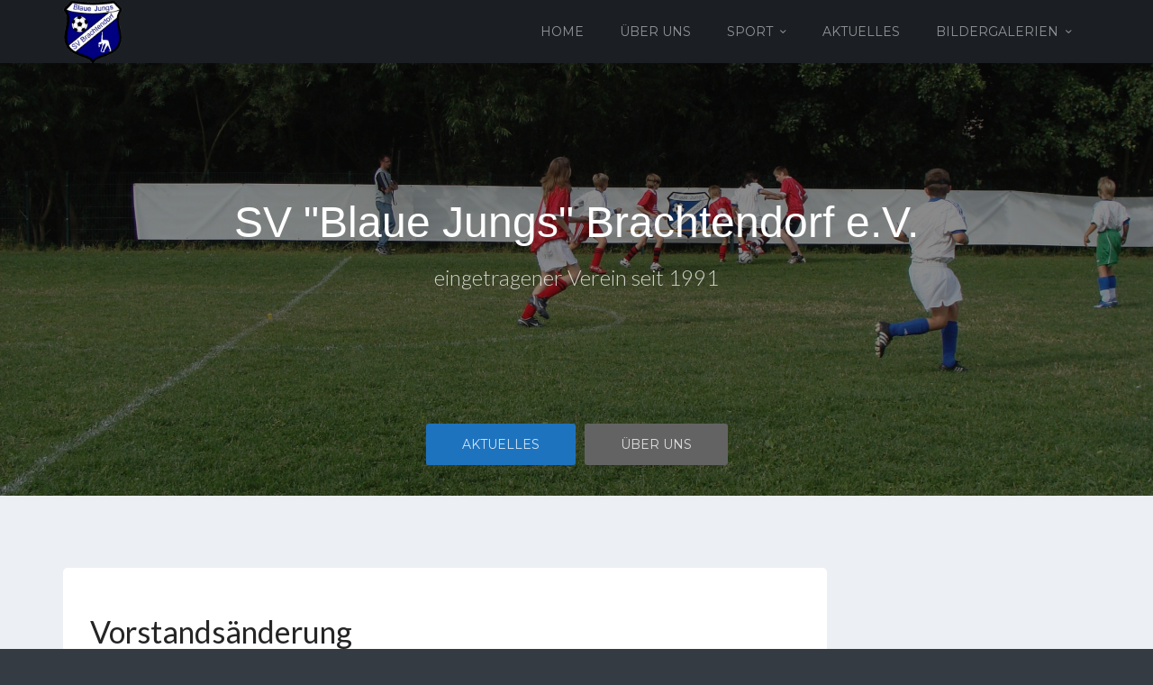

--- FILE ---
content_type: text/html; charset=UTF-8
request_url: https://sv-blauejungs.de/vorstandsaenderung
body_size: 9887
content:
<!DOCTYPE html>
<html lang="de">
    <head>
        <meta charset="UTF-8" />
        <meta name="viewport" content="width=device-width, initial-scale=1.0" />
        <link rel="profile" href="http://gmpg.org/xfn/11" />
                <link rel="pingback" href="https://sv-blauejungs.de/xmlrpc.php" />
                <title>Vorstandsänderung &#8211; SV Blaue Jungs Brachtendorf</title>
<meta name='robots' content='max-image-preview:large' />
<link rel='dns-prefetch' href='//s.w.org' />
<link rel="alternate" type="application/rss+xml" title="SV Blaue Jungs Brachtendorf &raquo; Feed" href="https://sv-blauejungs.de/feed" />
<link rel="alternate" type="application/rss+xml" title="SV Blaue Jungs Brachtendorf &raquo; Kommentar-Feed" href="https://sv-blauejungs.de/comments/feed" />
<link rel="alternate" type="application/rss+xml" title="SV Blaue Jungs Brachtendorf &raquo; Vorstandsänderung-Kommentar-Feed" href="https://sv-blauejungs.de/vorstandsaenderung/feed" />
<script type="text/javascript">
window._wpemojiSettings = {"baseUrl":"https:\/\/s.w.org\/images\/core\/emoji\/13.1.0\/72x72\/","ext":".png","svgUrl":"https:\/\/s.w.org\/images\/core\/emoji\/13.1.0\/svg\/","svgExt":".svg","source":{"concatemoji":"https:\/\/sv-blauejungs.de\/wp-includes\/js\/wp-emoji-release.min.js?ver=5.9.12"}};
/*! This file is auto-generated */
!function(e,a,t){var n,r,o,i=a.createElement("canvas"),p=i.getContext&&i.getContext("2d");function s(e,t){var a=String.fromCharCode;p.clearRect(0,0,i.width,i.height),p.fillText(a.apply(this,e),0,0);e=i.toDataURL();return p.clearRect(0,0,i.width,i.height),p.fillText(a.apply(this,t),0,0),e===i.toDataURL()}function c(e){var t=a.createElement("script");t.src=e,t.defer=t.type="text/javascript",a.getElementsByTagName("head")[0].appendChild(t)}for(o=Array("flag","emoji"),t.supports={everything:!0,everythingExceptFlag:!0},r=0;r<o.length;r++)t.supports[o[r]]=function(e){if(!p||!p.fillText)return!1;switch(p.textBaseline="top",p.font="600 32px Arial",e){case"flag":return s([127987,65039,8205,9895,65039],[127987,65039,8203,9895,65039])?!1:!s([55356,56826,55356,56819],[55356,56826,8203,55356,56819])&&!s([55356,57332,56128,56423,56128,56418,56128,56421,56128,56430,56128,56423,56128,56447],[55356,57332,8203,56128,56423,8203,56128,56418,8203,56128,56421,8203,56128,56430,8203,56128,56423,8203,56128,56447]);case"emoji":return!s([10084,65039,8205,55357,56613],[10084,65039,8203,55357,56613])}return!1}(o[r]),t.supports.everything=t.supports.everything&&t.supports[o[r]],"flag"!==o[r]&&(t.supports.everythingExceptFlag=t.supports.everythingExceptFlag&&t.supports[o[r]]);t.supports.everythingExceptFlag=t.supports.everythingExceptFlag&&!t.supports.flag,t.DOMReady=!1,t.readyCallback=function(){t.DOMReady=!0},t.supports.everything||(n=function(){t.readyCallback()},a.addEventListener?(a.addEventListener("DOMContentLoaded",n,!1),e.addEventListener("load",n,!1)):(e.attachEvent("onload",n),a.attachEvent("onreadystatechange",function(){"complete"===a.readyState&&t.readyCallback()})),(n=t.source||{}).concatemoji?c(n.concatemoji):n.wpemoji&&n.twemoji&&(c(n.twemoji),c(n.wpemoji)))}(window,document,window._wpemojiSettings);
</script>
<style type="text/css">
img.wp-smiley,
img.emoji {
	display: inline !important;
	border: none !important;
	box-shadow: none !important;
	height: 1em !important;
	width: 1em !important;
	margin: 0 0.07em !important;
	vertical-align: -0.1em !important;
	background: none !important;
	padding: 0 !important;
}
</style>
	<link rel='stylesheet' id='mythemes-font-oleo-css'  href='//fonts.googleapis.com/css?family=Oleo+Script+Swash+Caps%3A400%2C700&#038;subset=latin%2Clatin-ext&#038;ver=5.9.12' type='text/css' media='all' />
<link rel='stylesheet' id='mythemes-font-montserrat-css'  href='//fonts.googleapis.com/css?family=Montserrat%3A400%2C700&#038;ver=5.9.12' type='text/css' media='all' />
<link rel='stylesheet' id='mythemes-font-open-sans-css'  href='//fonts.googleapis.com/css?family=Open+Sans%3A300italic%2C400italic%2C600italic%2C700italic%2C800italic%2C400%2C600%2C700%2C800%2C300&#038;subset=latin%2Ccyrillic-ext%2Clatin-ext%2Ccyrillic%2Cgreek-ext%2Cgreek%2Cvietnamese&#038;ver=5.9.12' type='text/css' media='all' />
<link rel='stylesheet' id='mythemes-font-lato-css'  href='//fonts.googleapis.com/css?family=Lato%3A100%2C300%2C400%2C700%2C900%2C100italic%2C300italic%2C400italic%2C700italic%2C900italic&#038;subset=latin%2Clatin-ext&#038;ver=5.9.12' type='text/css' media='all' />
<link rel='stylesheet' id='mythemes-icons-css'  href='https://sv-blauejungs.de/wp-content/themes/cannyon/media/css/fontello.min.css?ver=0.0.19' type='text/css' media='all' />
<link rel='stylesheet' id='mythemes-effects-css'  href='https://sv-blauejungs.de/wp-content/themes/cannyon/media/_frontend/css/effects.min.css?ver=0.0.19' type='text/css' media='all' />
<link rel='stylesheet' id='mythemes-header-css'  href='https://sv-blauejungs.de/wp-content/themes/cannyon/media/_frontend/css/header.min.css?ver=0.0.19' type='text/css' media='all' />
<link rel='stylesheet' id='mythemes-bootstrap-css'  href='https://sv-blauejungs.de/wp-content/themes/cannyon/media/_frontend/css/bootstrap.min.css?ver=5.9.12' type='text/css' media='all' />
<link rel='stylesheet' id='mythemes-typography-css'  href='https://sv-blauejungs.de/wp-content/themes/cannyon/media/_frontend/css/typography.min.css?ver=0.0.19' type='text/css' media='all' />
<link rel='stylesheet' id='mythemes-navigation-css'  href='https://sv-blauejungs.de/wp-content/themes/cannyon/media/_frontend/css/navigation.min.css?ver=0.0.19' type='text/css' media='all' />
<link rel='stylesheet' id='mythemes-nav-css'  href='https://sv-blauejungs.de/wp-content/themes/cannyon/media/_frontend/css/nav.min.css?ver=0.0.19' type='text/css' media='all' />
<link rel='stylesheet' id='mythemes-blog-css'  href='https://sv-blauejungs.de/wp-content/themes/cannyon/media/_frontend/css/blog.min.css?ver=0.0.19' type='text/css' media='all' />
<link rel='stylesheet' id='mythemes-forms-css'  href='https://sv-blauejungs.de/wp-content/themes/cannyon/media/_frontend/css/forms.min.css?ver=0.0.19' type='text/css' media='all' />
<link rel='stylesheet' id='mythemes-elements-css'  href='https://sv-blauejungs.de/wp-content/themes/cannyon/media/_frontend/css/elements.min.css?ver=0.0.19' type='text/css' media='all' />
<link rel='stylesheet' id='mythemes-widgets-css'  href='https://sv-blauejungs.de/wp-content/themes/cannyon/media/_frontend/css/widgets.min.css?ver=0.0.19' type='text/css' media='all' />
<link rel='stylesheet' id='mythemes-comments-css'  href='https://sv-blauejungs.de/wp-content/themes/cannyon/media/_frontend/css/comments.min.css?ver=0.0.19' type='text/css' media='all' />
<link rel='stylesheet' id='mythemes-comments-typography-css'  href='https://sv-blauejungs.de/wp-content/themes/cannyon/media/_frontend/css/comments-typography.min.css?ver=0.0.19' type='text/css' media='all' />
<link rel='stylesheet' id='mythemes-footer-css'  href='https://sv-blauejungs.de/wp-content/themes/cannyon/media/_frontend/css/footer.min.css?ver=0.0.19' type='text/css' media='all' />
<link rel='stylesheet' id='mythemes-jscrollpane-css'  href='https://sv-blauejungs.de/wp-content/themes/cannyon/media/_frontend/css/jquery.jscrollpane.min.css?ver=0.0.19' type='text/css' media='all' />
<link rel='stylesheet' id='mythemes-plugins-css'  href='https://sv-blauejungs.de/wp-content/themes/cannyon/media/_frontend/css/plugins.min.css?ver=0.0.19' type='text/css' media='all' />
<link rel='stylesheet' id='mythemes-pretty-photo-css'  href='https://sv-blauejungs.de/wp-content/themes/cannyon/media/_frontend/css/prettyPhoto.min.css?ver=5.9.12' type='text/css' media='all' />
<link rel='stylesheet' id='mythemes-google-fonts-css'  href='https://sv-blauejungs.de/wp-content/themes/cannyon/media/_frontend/css/google-fonts.css?ver=0.0.19' type='text/css' media='all' />
<link rel='stylesheet' id='mythemes-style-css'  href='https://sv-blauejungs.de/wp-content/themes/cannyon/style.css?ver=0.0.19' type='text/css' media='all' />
<link rel='stylesheet' id='wp-block-library-css'  href='https://sv-blauejungs.de/wp-includes/css/dist/block-library/style.min.css?ver=5.9.12' type='text/css' media='all' />
<style id='global-styles-inline-css' type='text/css'>
body{--wp--preset--color--black: #000000;--wp--preset--color--cyan-bluish-gray: #abb8c3;--wp--preset--color--white: #ffffff;--wp--preset--color--pale-pink: #f78da7;--wp--preset--color--vivid-red: #cf2e2e;--wp--preset--color--luminous-vivid-orange: #ff6900;--wp--preset--color--luminous-vivid-amber: #fcb900;--wp--preset--color--light-green-cyan: #7bdcb5;--wp--preset--color--vivid-green-cyan: #00d084;--wp--preset--color--pale-cyan-blue: #8ed1fc;--wp--preset--color--vivid-cyan-blue: #0693e3;--wp--preset--color--vivid-purple: #9b51e0;--wp--preset--gradient--vivid-cyan-blue-to-vivid-purple: linear-gradient(135deg,rgba(6,147,227,1) 0%,rgb(155,81,224) 100%);--wp--preset--gradient--light-green-cyan-to-vivid-green-cyan: linear-gradient(135deg,rgb(122,220,180) 0%,rgb(0,208,130) 100%);--wp--preset--gradient--luminous-vivid-amber-to-luminous-vivid-orange: linear-gradient(135deg,rgba(252,185,0,1) 0%,rgba(255,105,0,1) 100%);--wp--preset--gradient--luminous-vivid-orange-to-vivid-red: linear-gradient(135deg,rgba(255,105,0,1) 0%,rgb(207,46,46) 100%);--wp--preset--gradient--very-light-gray-to-cyan-bluish-gray: linear-gradient(135deg,rgb(238,238,238) 0%,rgb(169,184,195) 100%);--wp--preset--gradient--cool-to-warm-spectrum: linear-gradient(135deg,rgb(74,234,220) 0%,rgb(151,120,209) 20%,rgb(207,42,186) 40%,rgb(238,44,130) 60%,rgb(251,105,98) 80%,rgb(254,248,76) 100%);--wp--preset--gradient--blush-light-purple: linear-gradient(135deg,rgb(255,206,236) 0%,rgb(152,150,240) 100%);--wp--preset--gradient--blush-bordeaux: linear-gradient(135deg,rgb(254,205,165) 0%,rgb(254,45,45) 50%,rgb(107,0,62) 100%);--wp--preset--gradient--luminous-dusk: linear-gradient(135deg,rgb(255,203,112) 0%,rgb(199,81,192) 50%,rgb(65,88,208) 100%);--wp--preset--gradient--pale-ocean: linear-gradient(135deg,rgb(255,245,203) 0%,rgb(182,227,212) 50%,rgb(51,167,181) 100%);--wp--preset--gradient--electric-grass: linear-gradient(135deg,rgb(202,248,128) 0%,rgb(113,206,126) 100%);--wp--preset--gradient--midnight: linear-gradient(135deg,rgb(2,3,129) 0%,rgb(40,116,252) 100%);--wp--preset--duotone--dark-grayscale: url('#wp-duotone-dark-grayscale');--wp--preset--duotone--grayscale: url('#wp-duotone-grayscale');--wp--preset--duotone--purple-yellow: url('#wp-duotone-purple-yellow');--wp--preset--duotone--blue-red: url('#wp-duotone-blue-red');--wp--preset--duotone--midnight: url('#wp-duotone-midnight');--wp--preset--duotone--magenta-yellow: url('#wp-duotone-magenta-yellow');--wp--preset--duotone--purple-green: url('#wp-duotone-purple-green');--wp--preset--duotone--blue-orange: url('#wp-duotone-blue-orange');--wp--preset--font-size--small: 13px;--wp--preset--font-size--medium: 20px;--wp--preset--font-size--large: 36px;--wp--preset--font-size--x-large: 42px;}.has-black-color{color: var(--wp--preset--color--black) !important;}.has-cyan-bluish-gray-color{color: var(--wp--preset--color--cyan-bluish-gray) !important;}.has-white-color{color: var(--wp--preset--color--white) !important;}.has-pale-pink-color{color: var(--wp--preset--color--pale-pink) !important;}.has-vivid-red-color{color: var(--wp--preset--color--vivid-red) !important;}.has-luminous-vivid-orange-color{color: var(--wp--preset--color--luminous-vivid-orange) !important;}.has-luminous-vivid-amber-color{color: var(--wp--preset--color--luminous-vivid-amber) !important;}.has-light-green-cyan-color{color: var(--wp--preset--color--light-green-cyan) !important;}.has-vivid-green-cyan-color{color: var(--wp--preset--color--vivid-green-cyan) !important;}.has-pale-cyan-blue-color{color: var(--wp--preset--color--pale-cyan-blue) !important;}.has-vivid-cyan-blue-color{color: var(--wp--preset--color--vivid-cyan-blue) !important;}.has-vivid-purple-color{color: var(--wp--preset--color--vivid-purple) !important;}.has-black-background-color{background-color: var(--wp--preset--color--black) !important;}.has-cyan-bluish-gray-background-color{background-color: var(--wp--preset--color--cyan-bluish-gray) !important;}.has-white-background-color{background-color: var(--wp--preset--color--white) !important;}.has-pale-pink-background-color{background-color: var(--wp--preset--color--pale-pink) !important;}.has-vivid-red-background-color{background-color: var(--wp--preset--color--vivid-red) !important;}.has-luminous-vivid-orange-background-color{background-color: var(--wp--preset--color--luminous-vivid-orange) !important;}.has-luminous-vivid-amber-background-color{background-color: var(--wp--preset--color--luminous-vivid-amber) !important;}.has-light-green-cyan-background-color{background-color: var(--wp--preset--color--light-green-cyan) !important;}.has-vivid-green-cyan-background-color{background-color: var(--wp--preset--color--vivid-green-cyan) !important;}.has-pale-cyan-blue-background-color{background-color: var(--wp--preset--color--pale-cyan-blue) !important;}.has-vivid-cyan-blue-background-color{background-color: var(--wp--preset--color--vivid-cyan-blue) !important;}.has-vivid-purple-background-color{background-color: var(--wp--preset--color--vivid-purple) !important;}.has-black-border-color{border-color: var(--wp--preset--color--black) !important;}.has-cyan-bluish-gray-border-color{border-color: var(--wp--preset--color--cyan-bluish-gray) !important;}.has-white-border-color{border-color: var(--wp--preset--color--white) !important;}.has-pale-pink-border-color{border-color: var(--wp--preset--color--pale-pink) !important;}.has-vivid-red-border-color{border-color: var(--wp--preset--color--vivid-red) !important;}.has-luminous-vivid-orange-border-color{border-color: var(--wp--preset--color--luminous-vivid-orange) !important;}.has-luminous-vivid-amber-border-color{border-color: var(--wp--preset--color--luminous-vivid-amber) !important;}.has-light-green-cyan-border-color{border-color: var(--wp--preset--color--light-green-cyan) !important;}.has-vivid-green-cyan-border-color{border-color: var(--wp--preset--color--vivid-green-cyan) !important;}.has-pale-cyan-blue-border-color{border-color: var(--wp--preset--color--pale-cyan-blue) !important;}.has-vivid-cyan-blue-border-color{border-color: var(--wp--preset--color--vivid-cyan-blue) !important;}.has-vivid-purple-border-color{border-color: var(--wp--preset--color--vivid-purple) !important;}.has-vivid-cyan-blue-to-vivid-purple-gradient-background{background: var(--wp--preset--gradient--vivid-cyan-blue-to-vivid-purple) !important;}.has-light-green-cyan-to-vivid-green-cyan-gradient-background{background: var(--wp--preset--gradient--light-green-cyan-to-vivid-green-cyan) !important;}.has-luminous-vivid-amber-to-luminous-vivid-orange-gradient-background{background: var(--wp--preset--gradient--luminous-vivid-amber-to-luminous-vivid-orange) !important;}.has-luminous-vivid-orange-to-vivid-red-gradient-background{background: var(--wp--preset--gradient--luminous-vivid-orange-to-vivid-red) !important;}.has-very-light-gray-to-cyan-bluish-gray-gradient-background{background: var(--wp--preset--gradient--very-light-gray-to-cyan-bluish-gray) !important;}.has-cool-to-warm-spectrum-gradient-background{background: var(--wp--preset--gradient--cool-to-warm-spectrum) !important;}.has-blush-light-purple-gradient-background{background: var(--wp--preset--gradient--blush-light-purple) !important;}.has-blush-bordeaux-gradient-background{background: var(--wp--preset--gradient--blush-bordeaux) !important;}.has-luminous-dusk-gradient-background{background: var(--wp--preset--gradient--luminous-dusk) !important;}.has-pale-ocean-gradient-background{background: var(--wp--preset--gradient--pale-ocean) !important;}.has-electric-grass-gradient-background{background: var(--wp--preset--gradient--electric-grass) !important;}.has-midnight-gradient-background{background: var(--wp--preset--gradient--midnight) !important;}.has-small-font-size{font-size: var(--wp--preset--font-size--small) !important;}.has-medium-font-size{font-size: var(--wp--preset--font-size--medium) !important;}.has-large-font-size{font-size: var(--wp--preset--font-size--large) !important;}.has-x-large-font-size{font-size: var(--wp--preset--font-size--x-large) !important;}
</style>
<link rel='stylesheet' id='bsk-pdf-manager-pro-css-css'  href='https://sv-blauejungs.de/wp-content/plugins/bsk-pdf-manager/css/bsk-pdf-manager-pro.css?ver=1652105360' type='text/css' media='all' />
<link rel='stylesheet' id='tablepress-default-css'  href='https://sv-blauejungs.de/wp-content/plugins/tablepress/css/default.min.css?ver=1.14' type='text/css' media='all' />
<script type='text/javascript' src='https://sv-blauejungs.de/wp-includes/js/jquery/jquery.min.js?ver=3.6.0' id='jquery-core-js'></script>
<script type='text/javascript' src='https://sv-blauejungs.de/wp-includes/js/jquery/jquery-migrate.min.js?ver=3.3.2' id='jquery-migrate-js'></script>
<script type='text/javascript' src='https://sv-blauejungs.de/wp-content/plugins/1and1-wordpress-assistant/js/cookies.js?ver=5.9.12' id='1and1-wp-cookies-js'></script>
<script type='text/javascript' id='bsk-pdf-manager-pro-js-extra'>
/* <![CDATA[ */
var bsk_pdf_pro = {"ajaxurl":"https:\/\/sv-blauejungs.de\/wp-admin\/admin-ajax.php"};
/* ]]> */
</script>
<script type='text/javascript' src='https://sv-blauejungs.de/wp-content/plugins/bsk-pdf-manager/js/bsk_pdf_manager_pro.js?ver=1652105360' id='bsk-pdf-manager-pro-js'></script>
<link rel="https://api.w.org/" href="https://sv-blauejungs.de/wp-json/" /><link rel="alternate" type="application/json" href="https://sv-blauejungs.de/wp-json/wp/v2/posts/239" /><link rel="EditURI" type="application/rsd+xml" title="RSD" href="https://sv-blauejungs.de/xmlrpc.php?rsd" />
<link rel="wlwmanifest" type="application/wlwmanifest+xml" href="https://sv-blauejungs.de/wp-includes/wlwmanifest.xml" /> 
<meta name="generator" content="WordPress 5.9.12" />
<link rel="canonical" href="https://sv-blauejungs.de/vorstandsaenderung" />
<link rel='shortlink' href='https://sv-blauejungs.de/?p=239' />
<link rel="alternate" type="application/json+oembed" href="https://sv-blauejungs.de/wp-json/oembed/1.0/embed?url=https%3A%2F%2Fsv-blauejungs.de%2Fvorstandsaenderung" />
<link rel="alternate" type="text/xml+oembed" href="https://sv-blauejungs.de/wp-json/oembed/1.0/embed?url=https%3A%2F%2Fsv-blauejungs.de%2Fvorstandsaenderung&#038;format=xml" />
<!--[if IE]>
	<link rel="stylesheet" type="text/css" href="https://sv-blauejungs.de/wp-content/themes/cannyon/media/_frontend/css/ie.css" />
	<style type="text/css" id="mythemes-custom-css-ie">
			</style>
<![endif]-->

<!--[if IE 11]>
	<style type="text/css" id="mythemes-custom-css-ie-11">
			</style>
<![endif]-->

<!--[if IE 10]>
	<style type="text/css" id="mythemes-custom-css-ie-10">
			</style>
<![endif]-->

<!--[if IE 9]>
  	<style type="text/css" id="mythemes-custom-css-ie-9">
			</style>
<![endif]-->

<!--[if lt IE 9]>
  <script src="https://sv-blauejungs.de/wp-content/themes/cannyon/media/_frontend/js/html5shiv.min.js"></script>
  <script src="https://sv-blauejungs.de/wp-content/themes/cannyon/media/_frontend/js/respond.min.js"></script>
<![endif]-->

<!--[if IE 8]>
	<style type="text/css" id="mythemes-custom-css-ie-8">
			</style>
<![endif]-->
<style type="text/css">

    /* HEADER */
    body{
        background-color: #343b43;
    }

    /* BACKGROUND IMAGE */
    body div.content.main-content{

        }

    /* BREADCRUMBS */
    div.mythemes-page-header{
        padding-top: 60px;
        padding-bottom: 60px;
    }

</style>

<style type="text/css" id="mythemes-custom-style-background">

    /* BACKGROUND COLOR */
    body div.content.main-content{
        background-color: #eceff4;
    }
</style>


<style type="text/css" id="mythemes-color-1" media="all">
        article a.more-link,
    body.single section div.post-meta-tags span,
    body.single section div.post-meta-tags a:hover,
    div.pagination nav a:hover,
    div.mythemes-paged-post > a:hover > span,
    div.error-404-search button,
    div.comments-list div.mythemes-comments > ol li.comment header span.comment-meta span.comment-replay a:hover,
    div.comment-respond h3.comment-reply-title small a,
    .mythemes-button.second,
    .header-button-wrapper a.btn.first-btn.header-button,
    div.mythemes-topper div.mythemes-header-antet button.btn-collapse,

    div.widget_search button[type="submit"],
    div.widget_post_tags div.tagcloud a:hover,
    div.widget_tag_cloud div.tagcloud a:hover{
        background-color: #1e73be;
    }

    @media ( min-width: 1025px ) {
        div.mythemes-topper nav.header-menu ul.mythemes-menu-list > li.current-menu-ancestor > a,
        div.mythemes-topper nav.header-menu ul.mythemes-menu-list > li.current-menu-item > a,
        div.mythemes-topper nav.header-menu ul.mythemes-menu-list > li > ul:before,
        div.mythemes-topper nav.header-menu ul.mythemes-menu-list > li > ul::before{
            background-color: #1e73be;
        }

        div.mythemes-topper nav.header-menu ul.mythemes-menu-list > li > ul:after,
        div.mythemes-topper nav.header-menu ul.mythemes-menu-list > li > ul::after{
            border-color: #1e73be;
        }
    }

    @media ( max-width: 1024px ) {
        div.mythemes-topper nav.header-menu div.menu-list-pre-wrapper div.menu-list-wrapper ul.mythemes-menu-list li.menu-item-has-children span.menu-arrow:before,
        div.mythemes-topper nav.header-menu div.menu-list-pre-wrapper div.menu-list-wrapper ul.mythemes-menu-list li.menu-item-has-children span.menu-arrow::before {
            background-color: #1e73be;
        }
    }

    div.widget_post_tags div.tagcloud a,
    div.widget_tag_cloud div.tagcloud a{
        border-color: #1e73be;
    }

    a:hover,
    div.widget_post_tags div.tagcloud a,
    div.widget_tag_cloud div.tagcloud a{
        color: #1e73be;
    }
</style>


<style type="text/css" id="mythemes-color-2" media="all">
        article a.more-link:hover,
    body.single section div.post-meta-tags span:hover,
    body.single section div.post-meta-tags a,
    div.error-404-search button:hover,
    div.comments-list div.mythemes-comments > ol li.comment header span.comment-meta span.comment-replay a,
    div.comment-respond h3.comment-reply-title small a:hover,
    .mythemes-button.second:hover,
    .header-button-wrapper a.btn.first-btn.header-button:hover,
    div.mythemes-topper div.mythemes-header-antet button.btn-collapse:focus,
    div.mythemes-topper div.mythemes-header-antet button.btn-collapse:hover,

    /* WIDGETS */
    div.widget_search button[type="submit"]:hover,
    div.widget_calendar table th,
    footer aside div.widget_calendar table th{
        background-color: #1e73be;
    }

    @media ( max-width: 1024px ) {
        div.mythemes-topper nav.header-menu div.menu-list-pre-wrapper div.menu-list-wrapper ul.mythemes-menu-list li.menu-item-has-children:hover > span.menu-arrow:before,
        div.mythemes-topper nav.header-menu div.menu-list-pre-wrapper div.menu-list-wrapper ul.mythemes-menu-list li.menu-item-has-children:hover > span.menu-arrow::before,
        div.mythemes-topper nav.header-menu div.menu-list-pre-wrapper div.menu-list-wrapper ul.mythemes-menu-list li.menu-item-has-children.collapsed > span.menu-arrow:before,
        div.mythemes-topper nav.header-menu div.menu-list-pre-wrapper div.menu-list-wrapper ul.mythemes-menu-list li.menu-item-has-children.collapsed > span.menu-arrow::before {
            background-color: #1e73be;
        }
    }

    a,
    div.widget a:hover,
    div.widget_rss ul li a.rsswidget:hover{
        color: #1e73be;
    }
</style>



<style type="text/css" id="mythemes-header-title-color" media="all">
    div.mythemes-header a.header-title{
        color: #ffffff;
    }
</style>

<style type="text/css" id="mythemes-header-description-color" media="all">
        div.mythemes-header a.header-description{
        color: rgba( 255,255,255, 0.75 );
    }
    div.mythemes-header a.header-description:hover{
        color: rgba( 255,255,255, 1.0 );
    }
</style>

<style type="text/css" id="mythemes-first-btn-bkg-color" media="all">
    
                .header-button-wrapper a.btn.first-btn.header-button:hover{
                background-color: #003dcc;
            }
    </style>

<style type="text/css" id="mythemes-second-btn-bkg-color" media="all">
    .header-button-wrapper a.btn.second-btn.header-button{
        background-color: #636363;
    }

    .header-button-wrapper a.btn.second-btn.header-button:hover{
        background-color: #424242;
    }
</style>


<style type="text/css" id="mythemes-custom-css">
    .mythemes-topper{
background-color: rgb(0,0,0);
}</style><style type="text/css">.recentcomments a{display:inline !important;padding:0 !important;margin:0 !important;}</style><style type="text/css">.broken_link, a.broken_link {
	text-decoration: line-through;
}</style><link rel="icon" href="https://sv-blauejungs.de/wp-content/uploads/2020/02/cropped-SVBJB_Wappen-32x32.png" sizes="32x32" />
<link rel="icon" href="https://sv-blauejungs.de/wp-content/uploads/2020/02/cropped-SVBJB_Wappen-192x192.png" sizes="192x192" />
<link rel="apple-touch-icon" href="https://sv-blauejungs.de/wp-content/uploads/2020/02/cropped-SVBJB_Wappen-180x180.png" />
<meta name="msapplication-TileImage" content="https://sv-blauejungs.de/wp-content/uploads/2020/02/cropped-SVBJB_Wappen-270x270.png" />
		<style type="text/css" id="wp-custom-css">
			.mythemes-topper{
	background: rgb(30, 115, 190);
}				</style>
		    </head>
    <body class="post-template-default single single-post postid-239 single-format-standard">

        <header>

            <div class="mythemes-topper">
                <div class="container">

                    <div class="row">
                        <div class="mythemes-header-antet" >

                            
                            <!-- COLLAPSE BUTTON -->
                            <button type="button" class="btn-collapse"><i class="mythemes-icon-plus-2"></i></button>

                            <!-- LOGO / TITLE / DESCRIPTION -->
                            <div class="overflow-wrapper"><div class="valign-cell-wrapper left"><div class="valign-cell"><a class="mythemes-logo " href="https://sv-blauejungs.de/" title="SV Blaue Jungs Brachtendorf - e.V. seit 1991"><img src="http://sv-blauejungs.de/wp-content/uploads/2020/02/SVBJB_Wappen.png" title="SV Blaue Jungs Brachtendorf - e.V. seit 1991"/></a></div></div></div>                        </div>

                        <div class="mythemes-header-menu" style="position: relative;">

                            <!-- TOPPER MENU -->
                            <nav class="mythemes-navigation header-menu nav-collapse">

                                <div class="menu-list-pre-wrapper">
                                    <button type="button" class="btn-collapse"><i class="mythemes-icon-cancel-2"></i></button>

                                    <div class="menu-list-wrapper"><ul id="menu-navbar" class="mythemes-menu-list"><li id="menu-item-43" class="menu-item menu-item-type-post_type menu-item-object-page menu-item-home menu-item-43"><a href="https://sv-blauejungs.de/">Home</a></li>
<li id="menu-item-58" class="menu-item menu-item-type-post_type menu-item-object-page menu-item-58"><a href="https://sv-blauejungs.de/ueber-uns">Über uns</a></li>
<li id="menu-item-77" class="menu-item menu-item-type-post_type menu-item-object-page menu-item-has-children menu-item-77"><a href="https://sv-blauejungs.de/sport">Sport</a>
<ul class="sub-menu">
	<li id="menu-item-67" class="menu-item menu-item-type-post_type menu-item-object-page menu-item-67"><a href="https://sv-blauejungs.de/mountainbike">Mountainbike</a></li>
	<li id="menu-item-63" class="menu-item menu-item-type-post_type menu-item-object-page menu-item-63"><a href="https://sv-blauejungs.de/fzm-blaue-jungs">FzM &#8222;Blaue Jungs&#8220;</a></li>
	<li id="menu-item-116" class="menu-item menu-item-type-post_type menu-item-object-page menu-item-116"><a href="https://sv-blauejungs.de/sg-und-jfv">SG und JFV</a></li>
	<li id="menu-item-253" class="menu-item menu-item-type-post_type menu-item-object-page menu-item-253"><a href="https://sv-blauejungs.de/sport/dc-blaue-jungs">DC Blaue Jungs</a></li>
</ul>
</li>
<li id="menu-item-105" class="menu-item menu-item-type-post_type menu-item-object-page menu-item-105"><a href="https://sv-blauejungs.de/aktuelles">Aktuelles</a></li>
<li id="menu-item-159" class="menu-item menu-item-type-post_type menu-item-object-page menu-item-has-children menu-item-159"><a href="https://sv-blauejungs.de/bildergalerien">Bildergalerien</a>
<ul class="sub-menu">
	<li id="menu-item-142" class="menu-item menu-item-type-post_type menu-item-object-page menu-item-142"><a href="https://sv-blauejungs.de/mannschaftsbilder-fzm-blaue-jungs">Mannschaftsbilder FzM Blaue Jungs</a></li>
	<li id="menu-item-156" class="menu-item menu-item-type-post_type menu-item-object-page menu-item-156"><a href="https://sv-blauejungs.de/historische-bilder">Historische Bilder</a></li>
	<li id="menu-item-202" class="menu-item menu-item-type-post_type menu-item-object-page menu-item-202"><a href="https://sv-blauejungs.de/geringer-muehle-2005">Geringer Mühle 2005</a></li>
</ul>
</li>
</ul></div>                                </div>
                                <div class="mythemes-visible-navigation"></div>
                            </nav>

                        </div>

                    </div>

                </div>
            </div>

            
<div class="mythemes-header parallax-container overflow-wrapper" style="height: 480px;">

    <div class="valign-cell-wrapper scene-wrapper"><div class="valign-cell"><div class="parallax" style="background-image: url(https://sv-blauejungs.de/wp-content/uploads/2020/02/cropped-DSC03177-scaled-1.jpg);"><img src="https://sv-blauejungs.de/wp-content/uploads/2020/02/cropped-DSC03177-scaled-1.jpg" alt="Header Image - SV &quot;Blaue Jungs&quot; Brachtendorf e.V." class="parallax-image"/></div></div></div>
    <div class="valign-cell-wrapper mythemes-header-mask" style="background: rgba( 12,12,12, 0.48 );">

        <!-- VERTICAL ALIGN CENTER -->
        <div class="valign-cell">
            
            <div class="row">
                <div class="col-lg-12">
                    <a class="header-title " href="https://sv-blauejungs.de/" title="SV &quot;Blaue Jungs&quot; Brachtendorf e.V. - eingetragener Verein seit 1991">SV &quot;Blaue Jungs&quot; Brachtendorf e.V.</a><a class="header-description " href="https://sv-blauejungs.de/" title="SV &quot;Blaue Jungs&quot; Brachtendorf e.V. - eingetragener Verein seit 1991">eingetragener Verein seit 1991</a>                </div>
            </div>
                
        </div>
    </div>

    <div class="valign-bottom-cell-wrapper header-button-wrapper">
        <div class="valign-cell">
        <a href="http://sv-blauejungs.de/aktuelles" class="btn first-btn header-button " title="">Aktuelles</a><a href="http://sv-blauejungs.de/ueber-uns" class="btn second-btn header-button " title="">Über uns</a>        </div>
    </div>
</div>
        </header>

    <div class="content main-content">
        <div class="container">
            <div class="row">

                            <!-- CONTENT -->
                <section class="col-sm-8 col-md-9 col-lg-9">

                                            <article class="post-239 post type-post status-publish format-standard hentry category-uncategorized">

                                <!-- TITLE -->
                                <h1 class="post-title">Vorstandsänderung</h1>
                          
                                <!-- TOP META : AUTHOR / TIME / COMMENTS -->
                                        <div class="mythemes-top-meta meta">

            <!-- GET FIRST 2 CATEGORIES -->
            <ul class="post-categories">
	<li><a href="https://sv-blauejungs.de/category/uncategorized" rel="category tag">Uncategorized</a></li></ul>
            <!-- AUTHOR -->
                        <a class="author" href="https://sv-blauejungs.de/author/blauejungs" title="Written by BlaueJungs">by BlaueJungs</a>

            <!-- DATE -->
                        <time datetime="2021-10-09">on October 9, 2021</time>

            <!-- COMMENTS -->
            <a class="comments" href="https://sv-blauejungs.de/vorstandsaenderung#respond"><span>0 Comments</span></a>        </div>

                                
                                <!-- CONTENT -->
                                
<p>Mit der ordentlichen Mitgliederversammlung am 11.09.2021 wurde der neue Vorstand gewählt. Die Vorstandsposten wurden wie folgt besetzt: </p>



<ul><li>1. Vorsitzender: Dominik Hein</li><li>2. Vorsitzender: Sebastian Stodden</li><li>1. Kassierer: Lukas Martini</li><li>2. Kassierer: Mike Ungers</li><li>1. Schriftführer: Jonas Johann</li><li>2. Schriftführer: Valentin Junglas</li><li>Beisitzer: <ul><li>Calvin Ungers</li><li>Fabian Mindermann</li><li>Martin Mindermann</li><li>Matthias Becker</li><li>Tom Johann</li><li>Sandro Annen </li><li>Niklas Martini</li></ul></li></ul>



<p></p>



<p>Der neue Vorstand freut sich sehr darauf die Arbeit aufzunehmen und möchte sich nochmal in aller Ausdrücklichkeit beim alten Vorstand für die herausragende Arbeit, in den vielen Jahren seiner Tätigkeit, bedanken.</p>

                                <div class="clearfix"></div>

                            </article>

                            
                            
                            <!-- COMMENTS -->
                            <div id="comments" class="comments-list"><div class="mythemes-comments">	<div id="respond" class="comment-respond">
		<h3 id="reply-title" class="comment-reply-title">Leave a reply <small><a rel="nofollow" id="cancel-comment-reply-link" href="/vorstandsaenderung#respond" style="display:none;">Antwort abbrechen</a></small></h3><form action="https://sv-blauejungs.de/wp-comments-post.php" method="post" id="commentform" class="comment-form"><button type="submit" class="btn submit-comment">Comment</button><p class="comment-notes">Your email address will not be published.</p><div class="textarea row-fluid"><p class="comment-form-comment textarea user-not-logged-in"><textarea autocomplete="new-password"  id="h220d3e94c"  name="h220d3e94c"   cols="45" rows="10" class="span12" aria-required="true"></textarea><textarea id="comment" aria-label="hp-comment" aria-hidden="true" name="comment" autocomplete="new-password" style="padding:0 !important;clip:rect(1px, 1px, 1px, 1px) !important;position:absolute !important;white-space:nowrap !important;height:1px !important;width:1px !important;overflow:hidden !important;" tabindex="-1"></textarea><script data-noptimize type="text/javascript">document.getElementById("comment").setAttribute( "id", "a684ca7250154d489c86863e9b9df32e" );document.getElementById("h220d3e94c").setAttribute( "id", "comment" );</script></p></div><div class="mythemes-html-suggestions"><p class="comment-notes">You may use these HTML tags and attributes:</p><pre>&lt;a href=&quot;&quot; title=&quot;&quot;&gt; &lt;abbr title=&quot;&quot;&gt; &lt;acronym title=&quot;&quot;&gt; &lt;b&gt; &lt;blockquote cite=&quot;&quot;&gt; &lt;cite&gt; &lt;code&gt; &lt;del datetime=&quot;&quot;&gt; &lt;em&gt; &lt;i&gt; &lt;q cite=&quot;&quot;&gt; &lt;strike&gt; &lt;strong&gt;</pre></div><div class="field"><p class="comment-form-author input"><input class="required span7" value="Nickname ( required )" onfocus="if (this.value == 'Nickname ( required )') {this.value = '';}" onblur="if (this.value == '' ) { this.value = 'Nickname ( required )';}" id="author" name="author" type="text" size="30"  /></p>
<p class="comment-form-email input"><input class="required span7" value="E-mail ( required )" onfocus="if (this.value == 'E-mail ( required )') {this.value = '';}" onblur="if (this.value == '' ) { this.value = 'E-mail ( required )';}" id="email" name="email" type="text" size="30" /></p>
<p class="comment-form-url input"><input class="span7" value="Website" onfocus="if (this.value == 'Website') {this.value = '';}" onblur="if (this.value == '' ) { this.value = 'Website';}" id="url" name="url" type="text" size="30" /></p></div>
<p class="comment-form-cookies-consent"><input id="wp-comment-cookies-consent" name="wp-comment-cookies-consent" type="checkbox" value="yes" /> <label for="wp-comment-cookies-consent">Meinen Namen, meine E-Mail-Adresse und meine Website in diesem Browser für die nächste Kommentierung speichern.</label></p>
<p class="form-submit"><input name="submit" type="submit" id="submit" class="submit" value="Comment" /> <input type='hidden' name='comment_post_ID' value='239' id='comment_post_ID' />
<input type='hidden' name='comment_parent' id='comment_parent' value='0' />
</p></form>	</div><!-- #respond -->
	<div class="clearfix"></div></div></div>
                
                </section>

            <aside class="col-sm-4 col-md-3 col-lg-3 mythemes-sidebar sidebar-to-right"></aside>            
            </div>
        </div>
    </div>

        <footer>
                                <aside class="mythemes-default-content">
                        <div class="container">
                            <div class="row">
                                <div class="col-xs-6 col-sm-3 col-md-3 col-lg-3">
                                    <div id="text-3" class="widget widget_text"><h5 class="footer-widget-title">Anschrift</h5>			<div class="textwidget"><p>S.V. &#8222;Blaue Jungs&#8220; e.V.<br />
Schulstraße 23<br />
56754 Roes</p>
</div>
		</div>                                </div>
                                <div class="col-xs-6 col-sm-3 col-md-3 col-lg-3">
                                    <div id="text-5" class="widget widget_text"><h5 class="footer-widget-title">Impressum</h5>			<div class="textwidget"><p><a href="http://sv-blauejungs.de/impressum">Impressum</a><br />
<a href="http://sv-blauejungs.de/privacy-policy">Datenschutz</a><br />
<a href="http://sv-blauejungs.de/haftungsauschluss">Haftungsausschluss</a></p>
</div>
		</div>                                </div>
                                <div class="col-xs-6 col-sm-3 col-md-3 col-lg-3">
                                                                    </div>
                                <div class="col-xs-6 col-sm-3 col-md-3 col-lg-3">
                                                                    </div>
                            </div>
                        </div>
                    </aside>
            
            <div class="mythemes-dark-mask">
                <div class="container mythemes-social">
                    <div class="row">
                                                        <div class="col-lg-12">
                                    <a href="http://facebook.com/SvBlaueJungsBrachtendorf" class="mythemes-icon-facebook" target="_blank"></a><a href="https://sv-blauejungs.de/feed" class="mythemes-icon-rss" target="_blank"></a>                                </div>
                                            </div>
                </div>

                <div class="mythemes-copyright">
                    <div class="container">
                        <div class="row">
                            <div class="col-lg-12">
                                <p>
                                    <span class="copyright">Copyright © 2020 SV "Blaue Jungs" Brachtendorf e.V.</span>
                                    <span>Designed by <a href="http://mythem.es/" target="_blank" title="myThem.es" class="mythemes">myThem.es</a>.</span>
                                </p>
                            </div>
                        </div>
                    </div>
                </div>
            </div>

        </footer>

        <script type='text/javascript' src='https://sv-blauejungs.de/wp-content/themes/cannyon/media/_frontend/js/bootstrap.min.js' id='mythemes-bootstrap-js'></script>
<script type='text/javascript' src='https://sv-blauejungs.de/wp-content/themes/cannyon/media/_frontend/js/jquery.mousewheel.js' id='mythemes-mousewheel-js'></script>
<script type='text/javascript' src='https://sv-blauejungs.de/wp-content/themes/cannyon/media/_frontend/js/jquery.jscrollpane.min.js' id='mythemes-jscrollpane-js'></script>
<script type='text/javascript' src='https://sv-blauejungs.de/wp-includes/js/imagesloaded.min.js?ver=4.1.4' id='imagesloaded-js'></script>
<script type='text/javascript' src='https://sv-blauejungs.de/wp-includes/js/masonry.min.js?ver=4.2.2' id='masonry-js'></script>
<script type='text/javascript' src='https://sv-blauejungs.de/wp-content/themes/cannyon/media/_frontend/js/functions.js?ver=0.0.19' id='mythemes-functions-js'></script>
<script type='text/javascript' src='https://sv-blauejungs.de/wp-content/themes/cannyon/media/_frontend/js/jquery.prettyPhoto.js' id='mythemes-pretty-photo-js'></script>
<script type='text/javascript' src='https://sv-blauejungs.de/wp-content/themes/cannyon/media/_frontend/js/jquery.prettyPhoto.settings.js' id='mythemes-pretty-photo-settings-js'></script>
<script type='text/javascript' src='https://sv-blauejungs.de/wp-includes/js/comment-reply.min.js?ver=5.9.12' id='comment-reply-js'></script>

    </body>
</html>


--- FILE ---
content_type: text/css
request_url: https://sv-blauejungs.de/wp-content/themes/cannyon/media/_frontend/css/effects.min.css?ver=0.0.19
body_size: 499
content:
.effect-rotate,.effect-scale,.effect-scale-rotate,.valign-cell-wrapper{-webkit-transition:all .3s linear;-moz-transition:all .3s linear;-ms-transition:all .3s linear;-o-transition:all .3s linear}.valign-cell,.valign-cell-wrapper{text-align:center;width:100%;valign:middle}.valign-bottom-cell,.valign-cell{padding:0 10%}.overflow-wrapper{display:block;position:relative;overflow:hidden}.img-background{background-position:center center;background-repeat:no-repeat}.effect-rotate,.effect-scale,.effect-scale-rotate{transition:all .3s linear}:hover>.effect-scale{-webkit-transform:scale(1.2);-moz-transform:scale(1.2);-o-transform:scale(1.2);-ms-transform:scale(1.2);transform:scale(1.2)}:hover>.effect-rotate{-webkit-transform:rotate(5deg);-moz-transform:rotate(5deg);-o-transform:rotate(5deg);-ms-transform:rotate(5deg);transform:rotate(5deg)}:hover>.effect-scale-rotate{-webkit-transform:scale(1.2) rotate(5deg);-moz-transform:scale(1.2) rotate(5deg);-o-transform:scale(1.2) rotate(5deg);-ms-transform:scale(1.2) rotate(5deg);transform:scale(1.2) rotate(5deg)}.valign-cell-wrapper{position:absolute;top:0;left:0;height:100%;transition:all .3s linear;vertical-align:central;vertical-align:middle;display:-webkit-box;display:-moz-box;display:-ms-flexbox;display:-webkit-flex;display:flex;-webkit-flex-direction:row;-ms-flex-direction:row;flex-direction:row;-webkit-box-pack:center;-moz-box-pack:center;-webkit-justify-content:center;-ms-flex-pack:center;justify-content:center;-webkit-box-align:center;-moz-box-align:center;-webkit-align-items:center;-ms-flex-align:center;align-items:center}.valign-cell{vertical-align:central;vertical-align:middle}.valign-cell-wrapper.left,.valign-cell-wrapper.left .valign-cell{text-align:left}.valign-cell-wrapper.right,.valign-cell-wrapper.right .valign-cell{text-align:right}.valign-bottom-cell,.valign-bottom-cell-wrapper{text-align:center;width:100%;valign:bottom;vertical-align:bottom}.valign-bottom-cell-wrapper{position:absolute;bottom:0;left:0;height:115px;-webkit-transition:all .3s linear;-moz-transition:all .3s linear;-ms-transition:all .3s linear;-o-transition:all .3s linear;transition:all .3s linear;display:-webkit-box;display:-moz-box;display:-ms-flexbox;display:-webkit-flex;display:flex;-webkit-flex-direction:row;-ms-flex-direction:row;flex-direction:row;-webkit-box-pack:center;-moz-box-pack:center;-webkit-justify-content:center;-ms-flex-pack:center;justify-content:center;-webkit-box-align:center;-moz-box-align:center;-webkit-align-items:center;-ms-flex-align:center;align-items:center;z-index:100}@media (max-width:767px){.valign-bottom-cell-wrapper{height:150px}}
